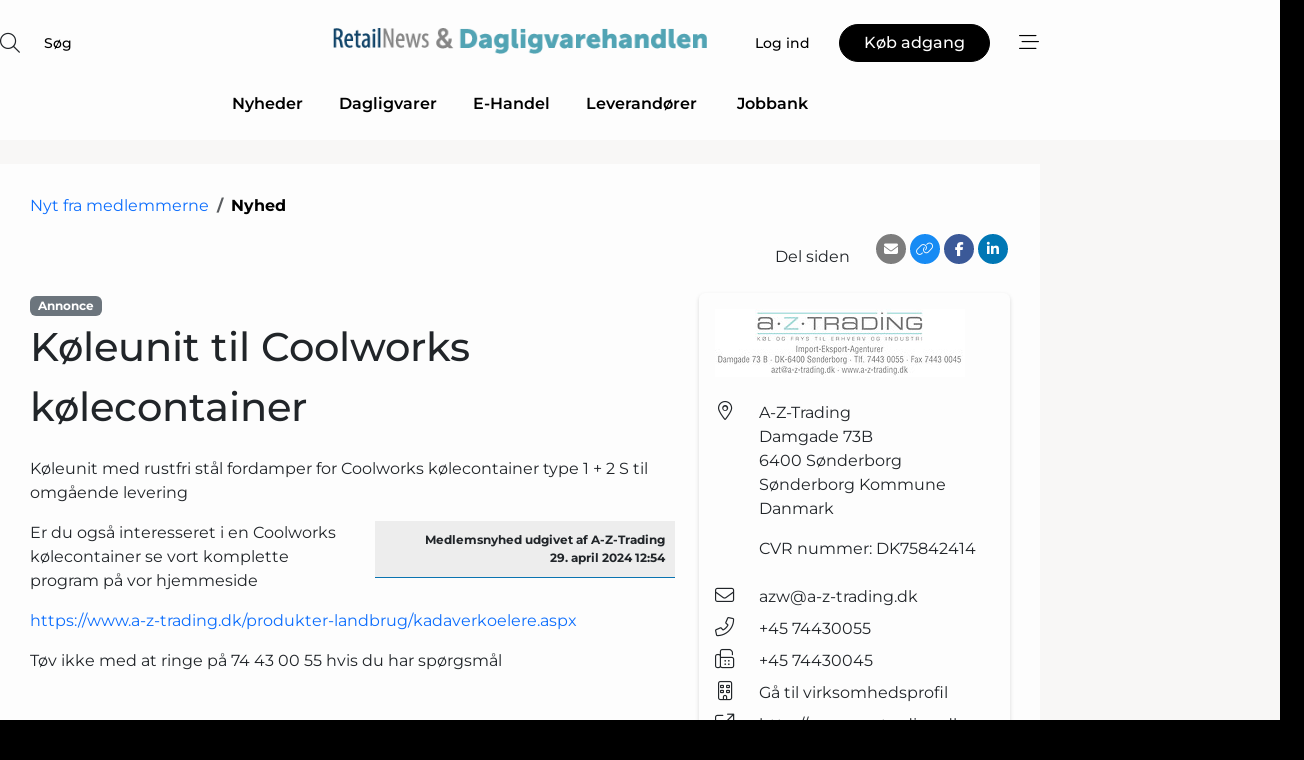

--- FILE ---
content_type: text/html; charset=utf-8
request_url: https://www.google.com/recaptcha/api2/anchor?ar=1&k=6LfzaggTAAAAALie719m6MTZg4XqBV2hWUcNvFcS&co=aHR0cHM6Ly93d3cucmV0YWlsbmV3cy5kazo0NDM.&hl=da&v=PoyoqOPhxBO7pBk68S4YbpHZ&size=normal&anchor-ms=20000&execute-ms=30000&cb=2ob0s8fpsojh
body_size: 49406
content:
<!DOCTYPE HTML><html dir="ltr" lang="da"><head><meta http-equiv="Content-Type" content="text/html; charset=UTF-8">
<meta http-equiv="X-UA-Compatible" content="IE=edge">
<title>reCAPTCHA</title>
<style type="text/css">
/* cyrillic-ext */
@font-face {
  font-family: 'Roboto';
  font-style: normal;
  font-weight: 400;
  font-stretch: 100%;
  src: url(//fonts.gstatic.com/s/roboto/v48/KFO7CnqEu92Fr1ME7kSn66aGLdTylUAMa3GUBHMdazTgWw.woff2) format('woff2');
  unicode-range: U+0460-052F, U+1C80-1C8A, U+20B4, U+2DE0-2DFF, U+A640-A69F, U+FE2E-FE2F;
}
/* cyrillic */
@font-face {
  font-family: 'Roboto';
  font-style: normal;
  font-weight: 400;
  font-stretch: 100%;
  src: url(//fonts.gstatic.com/s/roboto/v48/KFO7CnqEu92Fr1ME7kSn66aGLdTylUAMa3iUBHMdazTgWw.woff2) format('woff2');
  unicode-range: U+0301, U+0400-045F, U+0490-0491, U+04B0-04B1, U+2116;
}
/* greek-ext */
@font-face {
  font-family: 'Roboto';
  font-style: normal;
  font-weight: 400;
  font-stretch: 100%;
  src: url(//fonts.gstatic.com/s/roboto/v48/KFO7CnqEu92Fr1ME7kSn66aGLdTylUAMa3CUBHMdazTgWw.woff2) format('woff2');
  unicode-range: U+1F00-1FFF;
}
/* greek */
@font-face {
  font-family: 'Roboto';
  font-style: normal;
  font-weight: 400;
  font-stretch: 100%;
  src: url(//fonts.gstatic.com/s/roboto/v48/KFO7CnqEu92Fr1ME7kSn66aGLdTylUAMa3-UBHMdazTgWw.woff2) format('woff2');
  unicode-range: U+0370-0377, U+037A-037F, U+0384-038A, U+038C, U+038E-03A1, U+03A3-03FF;
}
/* math */
@font-face {
  font-family: 'Roboto';
  font-style: normal;
  font-weight: 400;
  font-stretch: 100%;
  src: url(//fonts.gstatic.com/s/roboto/v48/KFO7CnqEu92Fr1ME7kSn66aGLdTylUAMawCUBHMdazTgWw.woff2) format('woff2');
  unicode-range: U+0302-0303, U+0305, U+0307-0308, U+0310, U+0312, U+0315, U+031A, U+0326-0327, U+032C, U+032F-0330, U+0332-0333, U+0338, U+033A, U+0346, U+034D, U+0391-03A1, U+03A3-03A9, U+03B1-03C9, U+03D1, U+03D5-03D6, U+03F0-03F1, U+03F4-03F5, U+2016-2017, U+2034-2038, U+203C, U+2040, U+2043, U+2047, U+2050, U+2057, U+205F, U+2070-2071, U+2074-208E, U+2090-209C, U+20D0-20DC, U+20E1, U+20E5-20EF, U+2100-2112, U+2114-2115, U+2117-2121, U+2123-214F, U+2190, U+2192, U+2194-21AE, U+21B0-21E5, U+21F1-21F2, U+21F4-2211, U+2213-2214, U+2216-22FF, U+2308-230B, U+2310, U+2319, U+231C-2321, U+2336-237A, U+237C, U+2395, U+239B-23B7, U+23D0, U+23DC-23E1, U+2474-2475, U+25AF, U+25B3, U+25B7, U+25BD, U+25C1, U+25CA, U+25CC, U+25FB, U+266D-266F, U+27C0-27FF, U+2900-2AFF, U+2B0E-2B11, U+2B30-2B4C, U+2BFE, U+3030, U+FF5B, U+FF5D, U+1D400-1D7FF, U+1EE00-1EEFF;
}
/* symbols */
@font-face {
  font-family: 'Roboto';
  font-style: normal;
  font-weight: 400;
  font-stretch: 100%;
  src: url(//fonts.gstatic.com/s/roboto/v48/KFO7CnqEu92Fr1ME7kSn66aGLdTylUAMaxKUBHMdazTgWw.woff2) format('woff2');
  unicode-range: U+0001-000C, U+000E-001F, U+007F-009F, U+20DD-20E0, U+20E2-20E4, U+2150-218F, U+2190, U+2192, U+2194-2199, U+21AF, U+21E6-21F0, U+21F3, U+2218-2219, U+2299, U+22C4-22C6, U+2300-243F, U+2440-244A, U+2460-24FF, U+25A0-27BF, U+2800-28FF, U+2921-2922, U+2981, U+29BF, U+29EB, U+2B00-2BFF, U+4DC0-4DFF, U+FFF9-FFFB, U+10140-1018E, U+10190-1019C, U+101A0, U+101D0-101FD, U+102E0-102FB, U+10E60-10E7E, U+1D2C0-1D2D3, U+1D2E0-1D37F, U+1F000-1F0FF, U+1F100-1F1AD, U+1F1E6-1F1FF, U+1F30D-1F30F, U+1F315, U+1F31C, U+1F31E, U+1F320-1F32C, U+1F336, U+1F378, U+1F37D, U+1F382, U+1F393-1F39F, U+1F3A7-1F3A8, U+1F3AC-1F3AF, U+1F3C2, U+1F3C4-1F3C6, U+1F3CA-1F3CE, U+1F3D4-1F3E0, U+1F3ED, U+1F3F1-1F3F3, U+1F3F5-1F3F7, U+1F408, U+1F415, U+1F41F, U+1F426, U+1F43F, U+1F441-1F442, U+1F444, U+1F446-1F449, U+1F44C-1F44E, U+1F453, U+1F46A, U+1F47D, U+1F4A3, U+1F4B0, U+1F4B3, U+1F4B9, U+1F4BB, U+1F4BF, U+1F4C8-1F4CB, U+1F4D6, U+1F4DA, U+1F4DF, U+1F4E3-1F4E6, U+1F4EA-1F4ED, U+1F4F7, U+1F4F9-1F4FB, U+1F4FD-1F4FE, U+1F503, U+1F507-1F50B, U+1F50D, U+1F512-1F513, U+1F53E-1F54A, U+1F54F-1F5FA, U+1F610, U+1F650-1F67F, U+1F687, U+1F68D, U+1F691, U+1F694, U+1F698, U+1F6AD, U+1F6B2, U+1F6B9-1F6BA, U+1F6BC, U+1F6C6-1F6CF, U+1F6D3-1F6D7, U+1F6E0-1F6EA, U+1F6F0-1F6F3, U+1F6F7-1F6FC, U+1F700-1F7FF, U+1F800-1F80B, U+1F810-1F847, U+1F850-1F859, U+1F860-1F887, U+1F890-1F8AD, U+1F8B0-1F8BB, U+1F8C0-1F8C1, U+1F900-1F90B, U+1F93B, U+1F946, U+1F984, U+1F996, U+1F9E9, U+1FA00-1FA6F, U+1FA70-1FA7C, U+1FA80-1FA89, U+1FA8F-1FAC6, U+1FACE-1FADC, U+1FADF-1FAE9, U+1FAF0-1FAF8, U+1FB00-1FBFF;
}
/* vietnamese */
@font-face {
  font-family: 'Roboto';
  font-style: normal;
  font-weight: 400;
  font-stretch: 100%;
  src: url(//fonts.gstatic.com/s/roboto/v48/KFO7CnqEu92Fr1ME7kSn66aGLdTylUAMa3OUBHMdazTgWw.woff2) format('woff2');
  unicode-range: U+0102-0103, U+0110-0111, U+0128-0129, U+0168-0169, U+01A0-01A1, U+01AF-01B0, U+0300-0301, U+0303-0304, U+0308-0309, U+0323, U+0329, U+1EA0-1EF9, U+20AB;
}
/* latin-ext */
@font-face {
  font-family: 'Roboto';
  font-style: normal;
  font-weight: 400;
  font-stretch: 100%;
  src: url(//fonts.gstatic.com/s/roboto/v48/KFO7CnqEu92Fr1ME7kSn66aGLdTylUAMa3KUBHMdazTgWw.woff2) format('woff2');
  unicode-range: U+0100-02BA, U+02BD-02C5, U+02C7-02CC, U+02CE-02D7, U+02DD-02FF, U+0304, U+0308, U+0329, U+1D00-1DBF, U+1E00-1E9F, U+1EF2-1EFF, U+2020, U+20A0-20AB, U+20AD-20C0, U+2113, U+2C60-2C7F, U+A720-A7FF;
}
/* latin */
@font-face {
  font-family: 'Roboto';
  font-style: normal;
  font-weight: 400;
  font-stretch: 100%;
  src: url(//fonts.gstatic.com/s/roboto/v48/KFO7CnqEu92Fr1ME7kSn66aGLdTylUAMa3yUBHMdazQ.woff2) format('woff2');
  unicode-range: U+0000-00FF, U+0131, U+0152-0153, U+02BB-02BC, U+02C6, U+02DA, U+02DC, U+0304, U+0308, U+0329, U+2000-206F, U+20AC, U+2122, U+2191, U+2193, U+2212, U+2215, U+FEFF, U+FFFD;
}
/* cyrillic-ext */
@font-face {
  font-family: 'Roboto';
  font-style: normal;
  font-weight: 500;
  font-stretch: 100%;
  src: url(//fonts.gstatic.com/s/roboto/v48/KFO7CnqEu92Fr1ME7kSn66aGLdTylUAMa3GUBHMdazTgWw.woff2) format('woff2');
  unicode-range: U+0460-052F, U+1C80-1C8A, U+20B4, U+2DE0-2DFF, U+A640-A69F, U+FE2E-FE2F;
}
/* cyrillic */
@font-face {
  font-family: 'Roboto';
  font-style: normal;
  font-weight: 500;
  font-stretch: 100%;
  src: url(//fonts.gstatic.com/s/roboto/v48/KFO7CnqEu92Fr1ME7kSn66aGLdTylUAMa3iUBHMdazTgWw.woff2) format('woff2');
  unicode-range: U+0301, U+0400-045F, U+0490-0491, U+04B0-04B1, U+2116;
}
/* greek-ext */
@font-face {
  font-family: 'Roboto';
  font-style: normal;
  font-weight: 500;
  font-stretch: 100%;
  src: url(//fonts.gstatic.com/s/roboto/v48/KFO7CnqEu92Fr1ME7kSn66aGLdTylUAMa3CUBHMdazTgWw.woff2) format('woff2');
  unicode-range: U+1F00-1FFF;
}
/* greek */
@font-face {
  font-family: 'Roboto';
  font-style: normal;
  font-weight: 500;
  font-stretch: 100%;
  src: url(//fonts.gstatic.com/s/roboto/v48/KFO7CnqEu92Fr1ME7kSn66aGLdTylUAMa3-UBHMdazTgWw.woff2) format('woff2');
  unicode-range: U+0370-0377, U+037A-037F, U+0384-038A, U+038C, U+038E-03A1, U+03A3-03FF;
}
/* math */
@font-face {
  font-family: 'Roboto';
  font-style: normal;
  font-weight: 500;
  font-stretch: 100%;
  src: url(//fonts.gstatic.com/s/roboto/v48/KFO7CnqEu92Fr1ME7kSn66aGLdTylUAMawCUBHMdazTgWw.woff2) format('woff2');
  unicode-range: U+0302-0303, U+0305, U+0307-0308, U+0310, U+0312, U+0315, U+031A, U+0326-0327, U+032C, U+032F-0330, U+0332-0333, U+0338, U+033A, U+0346, U+034D, U+0391-03A1, U+03A3-03A9, U+03B1-03C9, U+03D1, U+03D5-03D6, U+03F0-03F1, U+03F4-03F5, U+2016-2017, U+2034-2038, U+203C, U+2040, U+2043, U+2047, U+2050, U+2057, U+205F, U+2070-2071, U+2074-208E, U+2090-209C, U+20D0-20DC, U+20E1, U+20E5-20EF, U+2100-2112, U+2114-2115, U+2117-2121, U+2123-214F, U+2190, U+2192, U+2194-21AE, U+21B0-21E5, U+21F1-21F2, U+21F4-2211, U+2213-2214, U+2216-22FF, U+2308-230B, U+2310, U+2319, U+231C-2321, U+2336-237A, U+237C, U+2395, U+239B-23B7, U+23D0, U+23DC-23E1, U+2474-2475, U+25AF, U+25B3, U+25B7, U+25BD, U+25C1, U+25CA, U+25CC, U+25FB, U+266D-266F, U+27C0-27FF, U+2900-2AFF, U+2B0E-2B11, U+2B30-2B4C, U+2BFE, U+3030, U+FF5B, U+FF5D, U+1D400-1D7FF, U+1EE00-1EEFF;
}
/* symbols */
@font-face {
  font-family: 'Roboto';
  font-style: normal;
  font-weight: 500;
  font-stretch: 100%;
  src: url(//fonts.gstatic.com/s/roboto/v48/KFO7CnqEu92Fr1ME7kSn66aGLdTylUAMaxKUBHMdazTgWw.woff2) format('woff2');
  unicode-range: U+0001-000C, U+000E-001F, U+007F-009F, U+20DD-20E0, U+20E2-20E4, U+2150-218F, U+2190, U+2192, U+2194-2199, U+21AF, U+21E6-21F0, U+21F3, U+2218-2219, U+2299, U+22C4-22C6, U+2300-243F, U+2440-244A, U+2460-24FF, U+25A0-27BF, U+2800-28FF, U+2921-2922, U+2981, U+29BF, U+29EB, U+2B00-2BFF, U+4DC0-4DFF, U+FFF9-FFFB, U+10140-1018E, U+10190-1019C, U+101A0, U+101D0-101FD, U+102E0-102FB, U+10E60-10E7E, U+1D2C0-1D2D3, U+1D2E0-1D37F, U+1F000-1F0FF, U+1F100-1F1AD, U+1F1E6-1F1FF, U+1F30D-1F30F, U+1F315, U+1F31C, U+1F31E, U+1F320-1F32C, U+1F336, U+1F378, U+1F37D, U+1F382, U+1F393-1F39F, U+1F3A7-1F3A8, U+1F3AC-1F3AF, U+1F3C2, U+1F3C4-1F3C6, U+1F3CA-1F3CE, U+1F3D4-1F3E0, U+1F3ED, U+1F3F1-1F3F3, U+1F3F5-1F3F7, U+1F408, U+1F415, U+1F41F, U+1F426, U+1F43F, U+1F441-1F442, U+1F444, U+1F446-1F449, U+1F44C-1F44E, U+1F453, U+1F46A, U+1F47D, U+1F4A3, U+1F4B0, U+1F4B3, U+1F4B9, U+1F4BB, U+1F4BF, U+1F4C8-1F4CB, U+1F4D6, U+1F4DA, U+1F4DF, U+1F4E3-1F4E6, U+1F4EA-1F4ED, U+1F4F7, U+1F4F9-1F4FB, U+1F4FD-1F4FE, U+1F503, U+1F507-1F50B, U+1F50D, U+1F512-1F513, U+1F53E-1F54A, U+1F54F-1F5FA, U+1F610, U+1F650-1F67F, U+1F687, U+1F68D, U+1F691, U+1F694, U+1F698, U+1F6AD, U+1F6B2, U+1F6B9-1F6BA, U+1F6BC, U+1F6C6-1F6CF, U+1F6D3-1F6D7, U+1F6E0-1F6EA, U+1F6F0-1F6F3, U+1F6F7-1F6FC, U+1F700-1F7FF, U+1F800-1F80B, U+1F810-1F847, U+1F850-1F859, U+1F860-1F887, U+1F890-1F8AD, U+1F8B0-1F8BB, U+1F8C0-1F8C1, U+1F900-1F90B, U+1F93B, U+1F946, U+1F984, U+1F996, U+1F9E9, U+1FA00-1FA6F, U+1FA70-1FA7C, U+1FA80-1FA89, U+1FA8F-1FAC6, U+1FACE-1FADC, U+1FADF-1FAE9, U+1FAF0-1FAF8, U+1FB00-1FBFF;
}
/* vietnamese */
@font-face {
  font-family: 'Roboto';
  font-style: normal;
  font-weight: 500;
  font-stretch: 100%;
  src: url(//fonts.gstatic.com/s/roboto/v48/KFO7CnqEu92Fr1ME7kSn66aGLdTylUAMa3OUBHMdazTgWw.woff2) format('woff2');
  unicode-range: U+0102-0103, U+0110-0111, U+0128-0129, U+0168-0169, U+01A0-01A1, U+01AF-01B0, U+0300-0301, U+0303-0304, U+0308-0309, U+0323, U+0329, U+1EA0-1EF9, U+20AB;
}
/* latin-ext */
@font-face {
  font-family: 'Roboto';
  font-style: normal;
  font-weight: 500;
  font-stretch: 100%;
  src: url(//fonts.gstatic.com/s/roboto/v48/KFO7CnqEu92Fr1ME7kSn66aGLdTylUAMa3KUBHMdazTgWw.woff2) format('woff2');
  unicode-range: U+0100-02BA, U+02BD-02C5, U+02C7-02CC, U+02CE-02D7, U+02DD-02FF, U+0304, U+0308, U+0329, U+1D00-1DBF, U+1E00-1E9F, U+1EF2-1EFF, U+2020, U+20A0-20AB, U+20AD-20C0, U+2113, U+2C60-2C7F, U+A720-A7FF;
}
/* latin */
@font-face {
  font-family: 'Roboto';
  font-style: normal;
  font-weight: 500;
  font-stretch: 100%;
  src: url(//fonts.gstatic.com/s/roboto/v48/KFO7CnqEu92Fr1ME7kSn66aGLdTylUAMa3yUBHMdazQ.woff2) format('woff2');
  unicode-range: U+0000-00FF, U+0131, U+0152-0153, U+02BB-02BC, U+02C6, U+02DA, U+02DC, U+0304, U+0308, U+0329, U+2000-206F, U+20AC, U+2122, U+2191, U+2193, U+2212, U+2215, U+FEFF, U+FFFD;
}
/* cyrillic-ext */
@font-face {
  font-family: 'Roboto';
  font-style: normal;
  font-weight: 900;
  font-stretch: 100%;
  src: url(//fonts.gstatic.com/s/roboto/v48/KFO7CnqEu92Fr1ME7kSn66aGLdTylUAMa3GUBHMdazTgWw.woff2) format('woff2');
  unicode-range: U+0460-052F, U+1C80-1C8A, U+20B4, U+2DE0-2DFF, U+A640-A69F, U+FE2E-FE2F;
}
/* cyrillic */
@font-face {
  font-family: 'Roboto';
  font-style: normal;
  font-weight: 900;
  font-stretch: 100%;
  src: url(//fonts.gstatic.com/s/roboto/v48/KFO7CnqEu92Fr1ME7kSn66aGLdTylUAMa3iUBHMdazTgWw.woff2) format('woff2');
  unicode-range: U+0301, U+0400-045F, U+0490-0491, U+04B0-04B1, U+2116;
}
/* greek-ext */
@font-face {
  font-family: 'Roboto';
  font-style: normal;
  font-weight: 900;
  font-stretch: 100%;
  src: url(//fonts.gstatic.com/s/roboto/v48/KFO7CnqEu92Fr1ME7kSn66aGLdTylUAMa3CUBHMdazTgWw.woff2) format('woff2');
  unicode-range: U+1F00-1FFF;
}
/* greek */
@font-face {
  font-family: 'Roboto';
  font-style: normal;
  font-weight: 900;
  font-stretch: 100%;
  src: url(//fonts.gstatic.com/s/roboto/v48/KFO7CnqEu92Fr1ME7kSn66aGLdTylUAMa3-UBHMdazTgWw.woff2) format('woff2');
  unicode-range: U+0370-0377, U+037A-037F, U+0384-038A, U+038C, U+038E-03A1, U+03A3-03FF;
}
/* math */
@font-face {
  font-family: 'Roboto';
  font-style: normal;
  font-weight: 900;
  font-stretch: 100%;
  src: url(//fonts.gstatic.com/s/roboto/v48/KFO7CnqEu92Fr1ME7kSn66aGLdTylUAMawCUBHMdazTgWw.woff2) format('woff2');
  unicode-range: U+0302-0303, U+0305, U+0307-0308, U+0310, U+0312, U+0315, U+031A, U+0326-0327, U+032C, U+032F-0330, U+0332-0333, U+0338, U+033A, U+0346, U+034D, U+0391-03A1, U+03A3-03A9, U+03B1-03C9, U+03D1, U+03D5-03D6, U+03F0-03F1, U+03F4-03F5, U+2016-2017, U+2034-2038, U+203C, U+2040, U+2043, U+2047, U+2050, U+2057, U+205F, U+2070-2071, U+2074-208E, U+2090-209C, U+20D0-20DC, U+20E1, U+20E5-20EF, U+2100-2112, U+2114-2115, U+2117-2121, U+2123-214F, U+2190, U+2192, U+2194-21AE, U+21B0-21E5, U+21F1-21F2, U+21F4-2211, U+2213-2214, U+2216-22FF, U+2308-230B, U+2310, U+2319, U+231C-2321, U+2336-237A, U+237C, U+2395, U+239B-23B7, U+23D0, U+23DC-23E1, U+2474-2475, U+25AF, U+25B3, U+25B7, U+25BD, U+25C1, U+25CA, U+25CC, U+25FB, U+266D-266F, U+27C0-27FF, U+2900-2AFF, U+2B0E-2B11, U+2B30-2B4C, U+2BFE, U+3030, U+FF5B, U+FF5D, U+1D400-1D7FF, U+1EE00-1EEFF;
}
/* symbols */
@font-face {
  font-family: 'Roboto';
  font-style: normal;
  font-weight: 900;
  font-stretch: 100%;
  src: url(//fonts.gstatic.com/s/roboto/v48/KFO7CnqEu92Fr1ME7kSn66aGLdTylUAMaxKUBHMdazTgWw.woff2) format('woff2');
  unicode-range: U+0001-000C, U+000E-001F, U+007F-009F, U+20DD-20E0, U+20E2-20E4, U+2150-218F, U+2190, U+2192, U+2194-2199, U+21AF, U+21E6-21F0, U+21F3, U+2218-2219, U+2299, U+22C4-22C6, U+2300-243F, U+2440-244A, U+2460-24FF, U+25A0-27BF, U+2800-28FF, U+2921-2922, U+2981, U+29BF, U+29EB, U+2B00-2BFF, U+4DC0-4DFF, U+FFF9-FFFB, U+10140-1018E, U+10190-1019C, U+101A0, U+101D0-101FD, U+102E0-102FB, U+10E60-10E7E, U+1D2C0-1D2D3, U+1D2E0-1D37F, U+1F000-1F0FF, U+1F100-1F1AD, U+1F1E6-1F1FF, U+1F30D-1F30F, U+1F315, U+1F31C, U+1F31E, U+1F320-1F32C, U+1F336, U+1F378, U+1F37D, U+1F382, U+1F393-1F39F, U+1F3A7-1F3A8, U+1F3AC-1F3AF, U+1F3C2, U+1F3C4-1F3C6, U+1F3CA-1F3CE, U+1F3D4-1F3E0, U+1F3ED, U+1F3F1-1F3F3, U+1F3F5-1F3F7, U+1F408, U+1F415, U+1F41F, U+1F426, U+1F43F, U+1F441-1F442, U+1F444, U+1F446-1F449, U+1F44C-1F44E, U+1F453, U+1F46A, U+1F47D, U+1F4A3, U+1F4B0, U+1F4B3, U+1F4B9, U+1F4BB, U+1F4BF, U+1F4C8-1F4CB, U+1F4D6, U+1F4DA, U+1F4DF, U+1F4E3-1F4E6, U+1F4EA-1F4ED, U+1F4F7, U+1F4F9-1F4FB, U+1F4FD-1F4FE, U+1F503, U+1F507-1F50B, U+1F50D, U+1F512-1F513, U+1F53E-1F54A, U+1F54F-1F5FA, U+1F610, U+1F650-1F67F, U+1F687, U+1F68D, U+1F691, U+1F694, U+1F698, U+1F6AD, U+1F6B2, U+1F6B9-1F6BA, U+1F6BC, U+1F6C6-1F6CF, U+1F6D3-1F6D7, U+1F6E0-1F6EA, U+1F6F0-1F6F3, U+1F6F7-1F6FC, U+1F700-1F7FF, U+1F800-1F80B, U+1F810-1F847, U+1F850-1F859, U+1F860-1F887, U+1F890-1F8AD, U+1F8B0-1F8BB, U+1F8C0-1F8C1, U+1F900-1F90B, U+1F93B, U+1F946, U+1F984, U+1F996, U+1F9E9, U+1FA00-1FA6F, U+1FA70-1FA7C, U+1FA80-1FA89, U+1FA8F-1FAC6, U+1FACE-1FADC, U+1FADF-1FAE9, U+1FAF0-1FAF8, U+1FB00-1FBFF;
}
/* vietnamese */
@font-face {
  font-family: 'Roboto';
  font-style: normal;
  font-weight: 900;
  font-stretch: 100%;
  src: url(//fonts.gstatic.com/s/roboto/v48/KFO7CnqEu92Fr1ME7kSn66aGLdTylUAMa3OUBHMdazTgWw.woff2) format('woff2');
  unicode-range: U+0102-0103, U+0110-0111, U+0128-0129, U+0168-0169, U+01A0-01A1, U+01AF-01B0, U+0300-0301, U+0303-0304, U+0308-0309, U+0323, U+0329, U+1EA0-1EF9, U+20AB;
}
/* latin-ext */
@font-face {
  font-family: 'Roboto';
  font-style: normal;
  font-weight: 900;
  font-stretch: 100%;
  src: url(//fonts.gstatic.com/s/roboto/v48/KFO7CnqEu92Fr1ME7kSn66aGLdTylUAMa3KUBHMdazTgWw.woff2) format('woff2');
  unicode-range: U+0100-02BA, U+02BD-02C5, U+02C7-02CC, U+02CE-02D7, U+02DD-02FF, U+0304, U+0308, U+0329, U+1D00-1DBF, U+1E00-1E9F, U+1EF2-1EFF, U+2020, U+20A0-20AB, U+20AD-20C0, U+2113, U+2C60-2C7F, U+A720-A7FF;
}
/* latin */
@font-face {
  font-family: 'Roboto';
  font-style: normal;
  font-weight: 900;
  font-stretch: 100%;
  src: url(//fonts.gstatic.com/s/roboto/v48/KFO7CnqEu92Fr1ME7kSn66aGLdTylUAMa3yUBHMdazQ.woff2) format('woff2');
  unicode-range: U+0000-00FF, U+0131, U+0152-0153, U+02BB-02BC, U+02C6, U+02DA, U+02DC, U+0304, U+0308, U+0329, U+2000-206F, U+20AC, U+2122, U+2191, U+2193, U+2212, U+2215, U+FEFF, U+FFFD;
}

</style>
<link rel="stylesheet" type="text/css" href="https://www.gstatic.com/recaptcha/releases/PoyoqOPhxBO7pBk68S4YbpHZ/styles__ltr.css">
<script nonce="fEQNw3GQTjsF8HYUJhMgYQ" type="text/javascript">window['__recaptcha_api'] = 'https://www.google.com/recaptcha/api2/';</script>
<script type="text/javascript" src="https://www.gstatic.com/recaptcha/releases/PoyoqOPhxBO7pBk68S4YbpHZ/recaptcha__da.js" nonce="fEQNw3GQTjsF8HYUJhMgYQ">
      
    </script></head>
<body><div id="rc-anchor-alert" class="rc-anchor-alert"></div>
<input type="hidden" id="recaptcha-token" value="[base64]">
<script type="text/javascript" nonce="fEQNw3GQTjsF8HYUJhMgYQ">
      recaptcha.anchor.Main.init("[\x22ainput\x22,[\x22bgdata\x22,\x22\x22,\[base64]/[base64]/[base64]/[base64]/[base64]/UltsKytdPUU6KEU8MjA0OD9SW2wrK109RT4+NnwxOTI6KChFJjY0NTEyKT09NTUyOTYmJk0rMTxjLmxlbmd0aCYmKGMuY2hhckNvZGVBdChNKzEpJjY0NTEyKT09NTYzMjA/[base64]/[base64]/[base64]/[base64]/[base64]/[base64]/[base64]\x22,\[base64]\x22,\x22w5vCqU7Cv8O4w6rCgFVAMDDCv8Kkw7hWecKDwrNfwonDjRbDgho1w4QFw7UYwoTDvCZfw6gQO8KxVx9KaCXDhMOrbznCusOxwptXwpV9w5XCgcOgw7YGScOLw68zQynDkcK9w6gtwo0HW8OQwp97PcK/[base64]/DqR7Cuycxw44JK1LDosKvw67DscOxRlXDjiHDqMK2w6jDu0t3VcKPwoNJw5DDpBjDtsKFwpouwq8/SXfDvR0qeyPDisOPc8OkFMKvwqPDtj4bacO2wogQw7bCo34GfMOlwr4Zwo3Dg8Kyw4RcwpkWAzZRw4oUGBLCv8KbwrcNw6fDqzQ4wrojXTtEVWzCvk5dwpDDpcKeWMK8OMOoci7CusK1w4zDhMK6w7p/wqxbMS/CqiTDgzVVwpXDm0EmN2TDv2d9XxIKw5bDncKNw79pw57ChsOGFMOQE8KEPsKGN05IworDlwHChB/DnRTCsE7ChMKXPsOCbVsjDX5MKMOUw7V7w5JqesKdwrPDuE4ZGTUtw63CixMsQC/CswwRwrfCjRUEE8K2Y8KJwoHDinZbwps8w4LCnMK0wozChykJwo9zw4V/wpbDgiBCw5oXFz4YwokiDMOHw5nDq0Mdw5oWOMOTwoTCrMOzwoPCs1xiQEIZCAnCsMKtYzfDuyV6ccODNcOawoU4w7TDisO5P398ScK8V8OUS8OPw5kIwr/Dt8OcIMK5J8OEw4liUwB0w5UdwpN0dTMbAF/Co8Kwd0DDn8K4wo3CvSvDuMK7woXDlC0JWz85w5XDvcOlA3kWw4RVLCwdFgbDnjUIwpPCosOFHlw3SVcRw67Cqw7CmBLCrcKkw43DsDpgw4Vgw6wLMcOjw7nDjGNpwoYoGGlew402IcOLDg/[base64]/w5bDlcOtw5TCk8KxA8KDwqdJw4bCjAHCncO8wqXDrsK2wodBwoR5Q11BwocbLsOOIMOAwrg9w5rClMO8w5kWEh7CkMOSw6XChCLDpsKJBsOTw7PDp8OYw7LDtsKRw6zDjmkTD1Y/W8OxdQrDrBjCqW08amhuecO0w6PDvMKBdsKLw7AfI8K4KcO7w6Yew5UuSsK3w6s2wp7CvFgkdHwZwq7DrCzDiMKkEF7CiMKFwpMVwpHCgi/DjQQPwpc/CMKYw6oXwqUOGFnCpsKZw5sRwpTDmQvCo3ZSNlHDssOWOT1owpt/wpkqWQzDtiXDksK/w5gOw5zDrXsVw4UGwplZE1nCmsKKwrVbwqIOwpUJw4kQw6s9woUkUFwZwo3CvV7DksKLwoHCvUIeQMO1w5/Dq8OybGQoAiPDl8OHajHDp8OyYsOpwpzCqB5lWsK0wrkhCMOlw5dGEMKeCcKHAVtywqjDicOBwqvCl1UCwpVfw7vCsTzDrcKmR3Vvw4N7wqdGHR/CoMOzeGTCkzMuwrBMw6ldYcO4Vwk5w47Ct8O2GsK8w5cHw7pWbCspYCzDtwQuWcK1Wz7ChcORPcK1Ck0ZMsOzSsOmw6jDmS/[base64]/Do8OLEAZ5w6LDlMOfwo9Ew7nCrMOIwrHDo8KYCkLDiGbCimPDlU3ChcKUH1bDlE09VsOyw5Q3GMOjfMORw74ww67Dp3/DuhYdw6rCqcOnw6cicMKNFBg0DsOKNXzCsBDDkcO0UA04Z8K7fjEowrNtSUvDoX07HFbCj8OgwoIKb2LCi2nCq2fDjBMRw7B7w5fDvsKCwq/CicKDw5bDl3LCrMKCLl/CocOdA8K3wqU0PcKyRMOKw4syw5wtBwnDqiHDrmkLRsKhLnzCjjrDt1cvUTBcw4gvw7FmwqQ/w7PDhmvDvsKuw4gmVMK2CX/CozQPwozDrsOUcnR9V8OQIcKeXFLDvMKjBgxEw7MCFMKpQ8KTIHVPOcODw4vDpGRdwp4Pwp/CpnXClRTCjRMoa1zCtMOkwofChcKtd1vClMO/ZxwXNlgdw7nCoMKEXMO+GxzCvsOOGyF6dg8vw5w9WsKlwrXCmcOXwqVmRMO/PV0dwpfCnQdgdcK7wo/[base64]/Di8OEIz3CjcKMw5vDq8O8wpAFL2I+wrDCrsKwwoJuD8OVwr3DssKWAsO4w6nDoMKTw7bCumcbGMKHwrJjw5J7OsKewqfCl8K+MSzDh8OsUyHCoMKQAinCncKTwqrCtH7DjBrCtMOqwrtvw4nCpsOeFUrDujLDrVzDgcO4wqLDnUnDiW0Iw7gHIsO8fMO/w6bDvGXCvB7DpyPDnxFpHlgDwq84w5/Cmxs7ccOqIcO8w5BpZikqwpgealbDvCjDncO1w67DlcOXwog6wogww7p5csObwop1wrPDvsKtw7IDwrHCmcKgQcOefcOaKMOSGA8KwrMfw4hZPMOQwqA6eyvDgsOmJcKYYxjCp8ODwr7Dk3DCncOnwqFOwpM7woYgwobCmzN/DsKZdUlQK8KSw5dqFzQvwr3Co0zCrDNrwqHDglnDgg/CoxZqwqZnwrnDvGVdLkvDuFbCtcK6w5pKw7s3PcK3w4XDmWfDnMOAwoBDw5/Ck8Olw6jChi/[base64]/Cl8OWOcKGQ8K+wqnChMOqw4lhRVsga8OUdUxsM3gyw6TDtMKbWE5PYnxPB8KBwp5Ww49Aw5M0woIhw5XDqlkOW8KWw5cbWsKiw4jDjiRuw43DqHjCrMOSTETCrcOISBEGwqpSw4Jhw5ZuR8K9WcObIF/[base64]/JGLDmcK1QEvDnxrDqMOqUCTCs0PDlsOgwpxaeMKLH0E2wqQQwq/Cv8Osw4pSIV8Tw7vDpcOdJcODwo/CisO+wqEnwpotHyJeCjnDiMKEdUbDj8KAwrjCllfDvBjCnMKKfsKaw5dEw7bConpyYh0MwqrDsDrDmsOwwqDCrlAfw6oAw4V6McOJw4zDo8OMAcKEwpJ8w5ZUw7UnfGF/Mg7CvFDDugzDh8OaGMKzJSkQw5RLM8OtIBVbwr3DgcKKHDHCi8KRRj52YsKkCMODDkTCsWU4w5wyOX7Dq1lTOWDDvcK+MMKCwp/[base64]/DkkBTesKgHcKGXQIiwpzDr8OGwrfDqmsjVMOjw7/CrcKTw68sw5lrw6QuwobDqcOVRsOAPMOow7M4wo43H8KTKHIIw7zCgzoCw5DDsDUAwpfDtQ3CmGk0wq3CtcKgwpkKInbCqsOYwrg8PcOXV8KEwpYNHcOuaFI/[base64]/Do8K+w47Ck3fDrcOywqrCvsO7Ehgjw7DDocK3wr7DqzwGw4R8LsKTw4onf8OTwrZQw6V8XV4HdQXDs2NffFoRw5BkwqjDkMKWwqfDoBZRwq1HwpE5HGt3wqnCjcOKBsOiAMKDKsKLTn8ywpdkw4rCg3vDtX/DrlgQP8KxwphbMcOlwpFywp7Do07Dm20bwobDrsKxw5XClMO1D8OIwpTDrcKfwrZ+S8Ksbytaw77Cj8OGwpPChGoxKhINMcOmL0PCt8KtQXzDi8K4w7bCp8Ojw7DCrcOdT8OJw7vDsMOGSsK7RMOQwpIODXLCmGNTScKpw6DDisK2VsOKQMOaw4Y/DXPCkhfDhjtNIQ15bg9bBHAhwoQyw7stwoHChMKmJMKfwpLDlVxtEVEiU8KxUXnDrcKjw4bDkcKUU3fCpsOYIGLDisKsDF7CpD12wqrCj24iwp7DpihfCDzDqcOWaHwkaQ9+w4zDsgRzVyQaw4QSBcKGwo5WZcKXwo1Bw7EEZcKYwr/DtyNGwpLDhHTDmcOMSE/CvcKyaMOSHMKuwrjDicOXDWIPwoHDsCBPM8KxwpwxUDrDiyslw495BHhBw6rCvzZpwoPDjsKYWsKOwqHCgAjDoHgjw63DvglaSBV6MnTDjBldB8OVfQvDkMOxwodQPzRiwqoiwr4/IG7CgcKBfHpmF0Jbwq3CmsOoHATDsX3CvkdHTMKMeMKZwp48wobCu8Obw6HCtcOww6kSQsKYwplREMKow4/CtWrCocKNwqbCsnIXwrLCuk3Ctg/DmcOcZQfDlWlHwrHCowsmw5jCoMKvw4HChQbCpsOXw6tjwpvDgwvCgsK6IzA8w6HDkjrDjcKbecKHb8ODajDCpXsybsK6c8K2JDbCvMKdw5dkKyHDqwBxH8OHw4LDucKfE8OEP8O7FcKSw4/CuFPDnAzDoMKIVMKmwpU8wr/DmRdAUXXDpxnClFNIEH97woLDmHbCs8OkIxPCm8KnOMK2U8K4MD/Ci8K/wrLDksKoFzfCp2PDtXYpw4LCucOSw5/[base64]/[base64]/Ds8OQwqXCicOeSsOsIATDl8K9FcOgwpZna0LCisOQwqt9cMOswq3ChhM3dcK9YcKiwrDDscKeCSnDsMKRIsKdwrLDmxbCr0TDgcKUGV0Bwp/CpsKMfjMkwpxwwqMMAcOnw7JJKsKJwrzDrCnCpBEzBMK0w6LCoycUw7rCoC98w4pKw68CwrItLgHDihrCnGHDusOIfMOHCsK/w4HCpsKSwr8uwoLDpMK7FsOkwpxew5sPXDQRf0Q6wobCsMKFAwnCosOYV8KuOsKjKXbCpcOBwozDsD4iZD3Ck8KLc8OcwoEEWTfDt25+wpzDnQjCgyLDq8Oya8OeSl/DpD3DvT3DrsOCw4TChcOUwpnDoAVtwp/Cs8KYIcOZw7xYXMK7L8Ovw6IFX8KywqdjSsKZw5bCkjosfkXCt8OSUWhIwrJwwoHCgcKBHMOKw6Vnw6HDjMOtL11aK8K/KsK7w5jCiVHDu8KRw5DDpMKsIcOQwqjDicKHKQTCosKmIcOWwoglJxYFFMO7w4F4AcOew5fCuTLDp8KURBbDtnjDvcKeLcKxw7zDvsKCw4gcw4Upw4YGw7sJwr/Dq1Zkw7HDqcKKMD8Mw50bw4c7w74Zw4FaWcKSwrnCu3sEEsKKCMO5w6TDocK6YAXCjFHCp8O4RcKKJ1PDp8O6w5TDqMKHY3vDtFkcwow/w5HCkGpSwpISHwDDm8KHBMO/[base64]/CtcKjwqfCm0Ylw67CiURJLMK6ZiLDjsKHw6fDlcOKbCxhPMKldXHClwwuw63CnMOJCcO4w5bDsyfCmhbDrUfCixzCucOSw4fDoMOkw6B0wr/[base64]/w7AgYTPDmVNkwroGwrPDhk3DvMKEw7ZTeh7DjDTCgcKID8Odw5Rxw7o/fcOywqbCpm7Cv0HDpMOoP8OxbFrCgwAkDsO/PCg0w5jCsMK7dB3DtsKcw7N+QArDhcO3w7nDicOQw5VLAHzCjQ7CmsKJLSJSN8ODGsKSw6bCg8KePk8Dwq0JwpHChsOgU8KeDcKmwqAOZR3Dv0wzY8KBw60Ew6PDmcOBZ8KUwofDhCpgdUTDisOew6PDrAzCgcOmZsOHJ8O5SDbDpsOnwr3DkcOEwr/DtcKmKD/DljBowpAXacK+I8O3RB7CmSANUychw6nCuUoCVTkwYsKsXsKywrYKw4FqZMK/[base64]/w5jDmBbDkMO9w4ZDVcOPHBDCsEMxRG/[base64]/ClyfCpGTChsKQUVTDqzjCtsOPXF3Ctl8Yc8KzwqbDpToaXAzDtMKKw5RSfnMowojDtwjDkV5bH1hlw4vChVoOG0UYKCfCvFpVw4XDqEnCuRjDhsK/w4LDoks6wqJiR8Odw67CpMKdwqPDmnkLw5caw7PDhsKFA0QFwo7DvMOWwoXCng/CosObfCREw7huVjYbw57DiR4Sw7l4w78ERsKwQloiwoZiGMOcw7kzPMO3wq3DncOhwqIsw7LCt8OMbMKmw5zDl8OcHcO3EcKLwp40w4PDpQ5LEVzCkRMVRzvDlcKHwprDrMOQwojCvMOjwq/CiWpKw4bDrcKyw6LCrx9KLsOZYS8LXSDCnBfDgVrCtsOtV8O/fT4/EcOnw6l7VcKAD8K1wrc2NcKowoHDp8KJw6I9S14Ifn4Ow4XDiRAqHsKEYHnCk8OZW3jClTTClsOMw4k7w7XDrcO4wq8kVcKpw6Ibwr7DpGDCtMO9wqUSa8OrYB7DmsOlEQZtwo0VXSnDqsK5w6zCgsOCwplfcsK2PHgzw51Vw6lZw6LCkz9YEcOdwo/DvMOfw5nDhsKmwqnDjxEUwqHCqsOew5JSVcK4w49Rw47DsCPCisKTwpPCjFcrw6pfwoHCkxHCkMKAw7p5dMOWwrPDu8O+bRzDlDoawpLDoTJHXsOowq8ydW/[base64]/TztUw6UGw4NvDsK5UgbCksO/wr7CkycBBsOHwqwiwr4kesKWJ8KBwp9OK0oYNMKHwpjChQrCgwM5wpJSw7HCpsKcw71ZRErCtVJyw5MnwqzDs8KjP1kxwrHCkkgwBycow7jDnMKqRcOnw6TDgcOWwpTDn8Kiwq4twrRLHQZ4bcOewoTDuAcZw4/DqcKXTcKIw5/[base64]/[base64]/Ch8OMw5jDqcKLMcKLwrESNMKhfxwiZxrCucODw7p/wp5dwpR1QcOPwr/DlwNgwoE4QX1zw6tHwr1RXcKBVMOkwp7CgMOTwqIOw5LCgMORw6nDqMO/dGrDpRvDtk0NVhAhHEPDocKWXMKeW8OZFcOYYMKyfMKtAMKuwo3DviByUMOAaz4fw5bCiUTCh8OzwpTDoRrDpSh6w7I7wpfDp08IwrLDp8KbwpnDozzDhFLDumHCkHVLwqzCl0oaaMKdRWjCl8OZEsOYwqzDlhY1BsKpPF3CjVzCkSkjw4FSw6rCjB/DuFPCrEzCmGAiacOuLcOYOsK5eyHDrcOnwrgew57Dj8KZw4zCjMOawq/CksOywovDvsO0w7YIb159W3PCo8KILWVswog1w6Aswr7CnTrCjsOYCGzChzfChW3CsG9aayrCiylQc24jwpgrw5gZTzbDvcOEw4rDsMO0OgtzwopyH8Kow4Q/[base64]/[base64]/OWJewrogw6HCoMOOw4/Dgys5VVdmHTF4w5lFwqoQw5wWeMK2wpRBwpYqwoXCvsO/LMKfRBNSWQbDvMOYw6UxKsKmwowveMK0wpFRLcOtBsOTU8OTBsKwwobDvSLDuMK5C2dsQ8O8w5o4wo/CilZ6bcKgwpYwOzbCryp6PjcyYR7DjsKaw4zCk2DCisK1w7gHw5kswqQxM8O9wpoOw6cDw4zDvnx8JcKTw6gGw49/wr3CvExvFVbCu8KvZAMNwo/CncKSwoXDiXnDjcOFaWhHbhVxwpAswoPDgSDCkWx6wrlsVyzCgMKSccOjcsKlwqfDsMKcwoDCgybDp1wPw5/[base64]/wrzCjRcbw50Ow6duwpnCpm/CmMOvNsOtSsKBW8O7KcO9TcOmw5XCpFPDqsKzw4PDp0/CvEHDuCrCtlDCpMO9woF6ScO5NMKzfcKHwpNiwrxIwpMGwptvw7Yaw5kEBkYfCcOBw71MwoPCjxJtBz48w4fCnm4bwrA1w7YYwpbCr8Oqw5HDjAt1wpIPe8KbMsOifMKaYMKkQmvCpCR8Ww15wp/CosOxWcOYLwjDi8KZG8OywrFsw4LCjirCicOdw4HDqQjCrMKQw6HDmVrDizXCkcOsw4bCnMOABsOlScK1w54pZ8KJwo8JwrPCtsKaasKSw5vDrnIswpLDoxpQw7cqworCoC4BwrbCt8Obw5xSEsKcUcOjBSvClVEITnAjR8O/ccKRwqseG0TCkgnCj3rCqMOWwoTDu1k1wrzDlirCsULCjsOiF8OtecOvwpPDmcOhDMKbw6rCisK0D8KDw4NKwp4fCMKdKMKhXcOuw6oEaV3CrcObw5/DhGUHJm7CjMOdecOzwpoka8OnwoXDgMOhw4fCrMKcwq7DqCXCqcKsGMKBM8KYdsOLwowOScOCwp8Mw590w54oCnDDusKAGMO+Ow/DmMKvw6vCv0ovwoACLTUkwpzDnxbCm8Kkw5E0wqVUOF3CmcOeTcOzdDYOH8Oww7/CnkfDsGnCqcKfb8Ouwrp6w67DvnsTw6kcw7PDnsO4bzg8w45FQsKoIcO3KChsw4rDpsK2TzZqwoLCj2Yqw4FgLcOjwpgewoQTw6wzF8Kzw5sww6McWDNIbsOCwr4KwrTCtSYmRmnDpwN1w6PDj8OAw686wq3Cu0Flc8OhScK/f0wswoIBw4DDlsOGCcODwqYow7YtV8K8w58HbFBMYsKDNcKMw5LCtsOLIMOhH0TDnnsiPT8fA1hrwrvDssOfAcKjZsOyw6LDjR7CuF3CqFBrwolnw4rDj0EHYjZqdMKnZx95wonCh03ClsOww4JQwpbDmMOEw4PCkMOPw648wo3Dt2NWw57DnsKGwqrCrcKpw6/DvWkZwosqw4vDlcKVwpbDll3CmsKEw7RfDyg2MGPDhStlRxXDhznDtjtGe8KEwrLDvHTChFBEJsOAwoBMCMKbPQXCr8KnwohzN8OoKwDCtsKmw77DqcO6wrfCvFLCq2gecy8nwqLDicOmMsKzR1dQMcK/wrdNw5jCqcKMwozDiMKawq/DsMK7Nm/[base64]/CiivCvsOnwpUhw5LDlsOQMz/DiVsIbS/Du8Okw6TDkcOuw4cGdsOSZcKQwrFtADg6bMOJwoV8w4tQFTUMBS0MUMO5w5QBegwCX0vCqMO/O8OUwoHDi0nDmsKUGzHCiUzCnWtCccO0w4Qxw5/[base64]/CsOUDsKtw4ccwr1nbMO0w4FMVTxIc0d8w4ARHzTDlQ9dwq/DrxjDsMKAX07CuMKaw57Cg8OZwpYWw51TAhthJDtvfMOuw7FkVnMowpBeYcKEwrHDl8OpbBPDgcKXw5lHNF7CrR4rwpl0wppDOMKgwprCoRYtRsOYwpY4wr/DiTXDj8O3EcKcM8OWXkjDgT/[base64]/Cik/[base64]/Cl1IRNW/Cq216w7kRYMKWJ8KMw6HDq1HClCfDtsKLbMOpwrLCkX7CphbCgE7CuihuPsKdw6XCqHUfwplvw47Cmn98IGxwMF8Hw4bDl2LDgsKddibCt8OmZCF4wpoBwrN3wqdQw6/Dt145wqbDnVvCq8O5OF/CqiNOwq/ChnJ4ClnCozVzMMOEcEPCp34xw5zDjMO7w4UWewbDjFURIsO9DcOxwofChRLCplXCiMODYMOCwpPCgsK+w5ciKCvDjsO5XMKvwrQCGsOtw5dhwrzDgcKuZ8OMw7U1w5kDTcOgcHbCncO4wqBdw7LCm8Opw7zDkcOVThDDrsOSYibDv27DtEPDjsO/wqhxaMOOC1VjNFR9E3cbw6XCkxcBw4TDsmzDhMO8wqE4wonCrC8yeiXDjGdmNV3Dlm8Qw7ZFLwvCl8OrwrLCnRJew4Vfw57DpMKRwovClH7CscO4wqcAwrnCgMOOaMKEGjIPw5htOsKZdcORYiFaWMKWwrrChzTCnX56w5hJLcK/w4vDq8Obw6NfYMOFw4zDh37CuGpFTTtEw5FTPz7CnsKJw5oTAnIcblM6wpRMwqo7DsKyQQdawqFnw5hiRBrDscO/wodMwoDDjll8T8OleCBQR8Onw5PDjcObJcKBKcOVQ8K8w5kECmpyw5FNZU3CjRzCscKdwrg/[base64]/CqsKmw63Ct8OIJCHCsyvCvMOmZMK+LMO/fsOwI8KFw7DDicO3w6tpRFzCmSPCqcOgdsKswqXDo8OiBwd+RsOMw7YbaB8Ow59AOivDm8O8AcK+wpdJbsKgw6QIw5zDk8KPw5HDjsOQwrDDqcOUSkDDuQQgwq/DlRzCtnvCisKmLMOmw6VaPsKCw45zSMOhw4QtcmdSw5F1wqPCk8KMw4/DtcO9YjM2XMONwr7Cv1zCucOzaMKcwpDDh8OXw73CszbDksO6wq59fsOOFgZVHcOnLUPCimMTe8OGH8KwwphkOcOEwqfCiyQvOFEGw5UlwpHDnMOWworCtMKOcgZuZsKdw6UDwq/Co0BDUsKvwoDCu8ORNB1/LsOAw6lbwpnCkMK1IlDCmx/Cm8O6w4Apw7nDu8KNA8KcBRHCrcOAGkfCh8OrwpTCtcKXwq9Dw5vCg8Obb8KsScKiaHrDjcOYZ8K9wo48YwFBwqHChMOYOD0oEcOdw6g/wprCosKGF8O/w6ozw5EAZhdyw6VMw7JMNS8Ew7A1wo3Ct8KqwqnCp8OGAGTDilfCvMOMw74Awr9owoYfw6pGw751wpfDl8O7b8KmfMOzfkwMwqDDp8KTw5rCisOlwrh8w6HCu8OTFzwOFsKJOsOZP28Fw53DosOLc8OJezMNw47CvmHCvTRHJsK3cChNwp/Cs8KKw6HDmhhIwpwGwoTDqXTCgSnCgsOPwo7DjQhDVcK5wo7CvibCpjZpw4l7wrnDrcOCDgBuw4EkwpHDvMOew5dFIHLDrcO1A8O8dMKiDX8qViwKR8Ofw58xMSfDl8KFQsKDQMKWwrbCl8OWwrdQIsKwDsK9BysRUMKBe8ODEMKCw4M/KsORw7rDjMO6eGTDq1/DmsKME8KQwoMSw7TCi8ONw6XCrcK8Nm/DvsOGEHHDgsKzw4HCi8KGHWfCvMKxecO5wrQwwoTDgcK/QRPCm3p7OMKKwoDCvTLCvmNYNnPDoMOIZWzCv37DlMOiCSgfK0fDtQLCu8K7UTLDn3nDh8OxcsObw7IYw5zDgsOWwoNQwqjDs15DwoPDoRnCukfCpMONw6MFLyHCs8KHw7PCuTnDlMK/BcO9wp88IsOmOTLDocK0wp/Dox3DnkVmwr04OV8HRWIMwoQcwo/[base64]/Cjw7DtB7CqsKlcGjCqz/CncKNIRt0dTwvcMKOw6xUwqdULAzDuntnw5DCsAhlwoLCnDnDjMOjeDJBwqsyWCw/woZMbcKFNMK3w6t0AMOgHibCl35oMDnDq8OuEMKobAU5dirDicOBHWbCu1HCtVvDkz5/[base64]/CtMOyw5o2NcKaw53Dnh9/ScKHwr/Ckm3CocKIS1NAfMODAsKFw5JpLsKIwoILcSE5w5I9woR4w7HCsSrCr8KpLjMOwrMxw4oRwpg/w691EsKKdcO9FsOTwpN9w40lwoHCp0ROwokow7zCjAfDnyFBBEhmw4VEAcKtwpzDp8Ohwo7DjMKRw4cdwpxGw6JtwpISw6zCk0DCt8OJIMKsPyx6SMKgwpd4cMOCLgh6W8OPKyfCjwgGwo9MVsOnBHnCvQ/ChsKmGsOHw4vDq3jDkgnDsRhlEsOaw4rCpWlDXXvCsMKFLsKvwroCwrZMw6fCs8OTNSEYUFRoc8OVUMOmeMK1UsK4em5SEHs3wpw/A8OZe8KNN8KjwrfCgsOKwqR0w7/Cvwljw404w4DCtsKhZ8KLC0YRwoPDvzgif0NscRciw6caccKtw6HDvCTDh23CghwWM8O/eMKJwqPDkMOqXgzCk8OPA2jDjcOKKsOKDyY3BMOewpTDjMKewoHCpmLDn8OqEcKFw4rDgMK5bcKoS8Krw7d+SGMUw6zClFjCucOnH1XDn3bClHk/w6bDlyxDDsKhwpbCoUXChBF4woUZw7DCum3Cp0HDkHrDs8ONLcKow6kSQ8K6aA7CpcOTw4TDvG9SAMOMwqDDvSLDjWtmBsOESXDDhcOKdETCgG/DnsKANMK5wqJ7AH7CvhDCmGlgw7DDrgbDs8OKwohTNCBzGRl8eV0UNsO1wogXd3nClMONw6vDt8KQw7XDjkLCv8Kaw4nDq8KDw4A2fl/DgUU+wpLDn8O2BsOPw4DDjBvDnH46w50NwpNPbcO8wpHCpMOwUy5pDxTDuBtvwp3DvcKgw7VaaGbDrEwuw7JfWMKlwrjDimpOw59gBsOpwo4hw4EidiNBwqsKDEAZUzLCl8OIw405w4/CmGpPLsKfSsKmwpRKBiXCozY0w7o2OcOUwrBXAnzDiMOHwpkdTGo9w6vCnEoUKVcvwoVJbsKPVMOUN1xbZ8OgPnzDkXPCrzE5HA1QSsOMw73CiGhpw6N5I0N3wrtbZRzCuk/Cs8KTc2F1NcOFOcO8w5kewrvCuMK2WmxMw6rCuX9BwqgCIMORVhMlaAo/[base64]/wovCl8Ksw5BAVcK3AhFcBCI/Y8OHfDkzIsOQVcKvNHocQ8KWw5/CosOpw5vCuMKLZTXDtcKkwoHCuxUcw7NSwqfDiwHDgiTDhcOzw67CqVkcbUB6wr1vDRjDinbCmk5AKU1rF8OracKlwovDojk4MDHCiMKgw4jDvATDkcK1w6XDkDBqw4l7esOkTi98ccKCUsOAw6fChS3CvFQAE2rDhMKLFk4EX2E/w5zDo8KeO8Omw7Urw44gGXVzXsKHXcKvw7DDtsKMDsKQwr06woDDog7Dh8Krw4vDvnAuw6EHw4zCscKrJ04dGcKGDsO7dsODwr8mw60xBQzDslBxesKFwoEBwp7Dig3CjVPDsl7CmsO6wo/CjMOQWgw7W8OUw6nDosODwonCvMKuAEXClUvDvcOaYMKfw7FfwqLCkcOjwpxQw4h1UikVw5nClsOKScOqw7hEwoLDu1LCpTLDqcOAw4HDrcOAe8K2wqAWwobCssK6wqxpwpHCthLDiE/[base64]/Dl0kBK3nDncO4w5JlfWDCm0xUNEIvwrxmw63Dtyt0acOAw617e8KcYTgyw40hZMKKwr85wr9LHkVBUcOXwr5BZVnDu8KyEsKcw6gjGMO7w58PaUjDpX/DjADDoFvCgHEbw5pyccOpwrdnw5snLxjCmsO7FcOPw4HDkX7Duj1Qw4nCtWDDnljCiMORw4jCiWkgQ2nCqsOVwqVUw4h0HMKlbEzCoMK+w7PDpj0nKEzDtsO+w5tyFF/Cj8OkwoZTw6rDh8OpfHRweMK8w5Z5wrHDjcOhA8KVw7XCoMKfw79HX1pJwp3ClXTCqcKWwrbCksKUOMOJwo7CiRBrw5vCvngDwoHDil8HwpQuwpjDs34ww6sZw4DCv8OCZGDDokHCnA/Dsg0Dw5nDrUjDozjDmkTCuMK1w6bCoFk3YsOEwo3DpxZIwq/DowjClSDDk8KUfcKYJV/CvcOLwq/DgGXDu1kDwqhJwqTDh8KvEMOFdsOGcsKFwpQAw7Yvwq0CwrAsw6zDjVDDv8KLwoHDhMKFw4TDtcOew50RJAbDgFdIw7FEGcOdwql/[base64]/[base64]/DhlvDtsO2w7dow4LDkwNZw6JdB3rDosK9wp7CoC4KXsOkRMKvHDNSGm/ClMKxw6PCh8K3wpJVwrbDm8ONVis3wqPDqXfCg8KfwpElEMK9w5bDv8KFKCHDpsKFUC/CnjU+wr7DqSMFw6FdwpUww4opw7fDgMOtN8KYw7B0TBI+dsOcw6lgwrYeWRVDFAzDr17CgnF3w6XDoy10CV8bw5AFw7TDnsO7b8Kyw67Cv8K5K8OAL8O4wrM7w6/Dhm9DwplDwpZED8Kaw47CvcK4aEPCicKVwo9+PcO5w6TCqMK0IcOmwoc5QDPDi00Gw5bClDvDjMOfZsOEKENcw6DCgQMLwqx+UMKTMVLDmcKKw44lwoHCg8KiVsObw59DLMK5CcO7w74Pw6x3w4vClsO7wokPw6vCkcKHwoPDn8KiPsOzw6YjE0pAZsO2U1/CgmXCoi7Dq8KtZHYFwrZ+w40hw5jCpwppw4rClMKnwoEjNcO/wpPDhhsNwrAkUU/CrD4ew4BqLQdOZ3rDiRlpAUpzw5NBw4dJw5/CtcKgw6/DpHfCnRJTw4/[base64]/CnVLDsmMcw4J8VCpVeSF1w71JeBdbw6TDhl1COsOJR8KqBRlZPRzDrMOqw7xOwp7DuXsewqfDtB51DcKlccK+d3PCvW7DscK8J8Kuwp/DmMOyOcKOW8K3Njsiw4xzwrnCqjdOcsOcwpMxwoPDgcK/EDbCkcO7wrR+LUPCmjtPwp7DnlPDsMOLJMO5KcKfcsONAh7Dn10qJsKncMOjwqrDqGJMGMO/wpN5HlnCn8OYwrXDncOtSVxtworCokLDuQFhw7Aqwohfw7PCtk4/w6IHw7FFw6rCucOXwrRtEVFvekhxAz7CuzvCq8O0w7U4w4IUJsKbwrVbTWNrw6EUwo/DmcKGwoA1B3TDuMOtBMOjUsO/w5PCisOZM33DhxsuEsKRaMOtwozChFl3cSEkBMKYYMKiHsKlw5xDwoXCq8KlHwrCj8KPwrtvwpMow7TCi2Uvw7UDRgoyw4XDglASJ3snw6PDghI9dk/Dm8OaVRvDmsOYwqU6w7djU8OVfRFHTcKMPwBiw4lawpYqw7zDpcOgwpwhHSBWwrNQccOPwqfCsEhMdjp3w4QVMXTClsKIwq8Vwq0NwqXCrMKqw58bw41Dw57DhsKsw6LCkmXDvsKgJytoXVVvwrcDwrxOTsKVw6zDl1UEMD/DmMKWw6VIwrI1XMK0w45FRlrCnihGwoUBwrDCkgrDoSUfw6/DilvCvwPChsOww6oMNyZGw51wNcKERcKYwrDCgmrCgwTDjAfDkMO8w5/DjMKUdsOOEMOww75MwoAYEl0TZMOHMcOGwpUMJH1jMnUJT8KDDl1+ex3DgsK7wqsawrVVIxvDgMO8YcOFJMKKw7vDt8KzHjFkw4jDrxUSwrFRDcKhWMKiw5zCg0PCscK1fMO7wrMZaF7DvMKbw79bwpFHw5PDh8OPEMOqUB0MH8KFw5rDp8OYw7c/KcOnw6nDisO0GWQXMsOtw64iwqEvQ8Ojw5cPw5NkAsOSw6U8w5B5M8O2w7wow7fDnXPDq2bCvcO0w7UnwrHCjD3DmG4tVsK8w7p9wpvCrcK0w4HCmELDjcKXwr5CRBTCrsO6w4vCmk/DtcOnwqnDozXCjcKoXMOSXXcrN3fDgTrCusK8dMKnFMOaZAtJSyJuw6YTw6DCp8KkIcOnK8Kiw6pkUwAswpQYBSXDiBt7OkbCjhXCt8Kkw5/[base64]/wrTCocK/DsOnwr/Dlm8BJiXCu8KFwrXCn8OwKSFqaQg/[base64]/CgnElwpFswq3CiUpoazx2wqrCuzwBVXgkAcOhBMKnw5c8wpDCggbDuzgVw7DDnxYYw4rChAcRMMOWwqYGw47DmsKQw7PCrcKIPcORw7PDlT0rwoRTw4puP8OcP8K4w4dqSMOvwrdkwrFbbcKRw6U+GWzDiMKLwrZ5w4c4GsOlOsOSwpnDicOQXy8gei3Cql/CvAbDjcOgQcO7wojDrMOUBjBcBlXCjVkOFWQjK8KCw5drwoQxcTAYJMKIw5wLQcONw4h/ZcOkw4QHwqnCjDnCuBtQDsK7wo/CtcK6w5LDhcOTw7/DsMKww4HCm8Oew6JOw4tVIsOlQMK2w5Bqw4zCvBlXA0M1EsOjKRInecKBETzDsiZPfXkOwp3CusOOw7/CvsKlR8OycMK9JmZkwo9mw6/CsVIyQsKfU0PDgG/[base64]/Uyw7w4zCjcO5w7wAwp/[base64]/DtcOrRR0Id8Kgw7/Cv18oXEAuw7zDn8KSw6U6VB/ClMKVw4bDiMK3wrXChB8aw5c5w77DuzDDisOiRFsSPWUHw7kZZsK1w4osXlfDrcKSw5nCjlAjQ8K1LMOcw7A0w4FBP8K9L13DrgoZI8Omw7hew44lY3N7wq0/b0vCjxPDmMKdw7hWPsKhU2XCvcKxw6/CtQ/[base64]/DuSEWwoPDlWjDu1EnwqlabcOvRsOtwrs2MkrDjzgAc8KdOVzDn8OOw4RBw41ywrYmw53CkcOJw43CnmvDlHlaDsO0FX1qT03Du0h4wqDChlfCkMOjBxw0w5M+enBQw4TCisOJIE7Dj1QuUsOKG8KYEcK1Y8O9wot9woLCoDogIWnDm2LCqHnCgX0WWcK/w7phD8OQDkkKwpTDr8OlN0EXVMOZOcKbwr3CpjvCkScuK19Ewq7CnUbDkULCnmtRVEZ9w5HCgl7CsMOZw5A2wopuX2N/w7s9D0NEMMONw6Acw4oew7Z3wq/DisKuw7zCsjXDryXDv8KoamBxRiDCrsOSwrrDqWvDvDFKICnDlMOQdsOyw6h5S8KBw7vDpsKHL8KtXcOowrEww6AYw7lawqvCmkXCkVJKT8KJw5V2w5k/EX4Zwqozwq3DqcKAw6zDmkFhR8KJw4fCrEoXwqfDu8O7e8OpTl3CiXHDijnChsORSWbDvsOzK8KCw4pWDi5tWyfDmcOpfC/DvBQwAzV+Lw/Cp3PCrMOyFMO5OcOQcCbDg2vChT3DkwgcwoQwGsKVTsOXw6/[base64]/IcKvFD3DqsOufMKcwoEYwoXDiw/DoCRjEyRrOn/DkMOQHXnDpcK5CcK0KnhgEMKcw7FKR8Kaw7Jfw7LCnx3CnsKBQkvCpTHDknDDrsKuwp1VYsKawqHDtMODPsOew5TCiMOjwqtCw5HDvsOqNGgzw7PDjHE6aRXCiMOnB8O3JBcSHcKTPcKHFVYgw6pXPAHCkwjCqEzCh8KEPMOLDcKXwp1bdkBhw5xYF8OORQ0/czfCgMOpw48fFmpnwrRBwrnCgBjDqcO8w7vCq2cWEDoFf2ATw6pLwr1Qw4QdB8OeW8OTa8Ogdng9HhrCm28cR8OKQjMvwpLCsTZpwrbClHXCtG/DvMKjwrjCvcODKcOJQ8K5J03DrFrCl8OIw4LDssKEACnCosO4TsKUworDhAnDt8K3YsOkDGxRYxwnK8KvwrDCqHHDvsOHKsOQw77CmBbDo8OYwpUTwrUCw5UwCsK2BiPDr8Ktw5PCqcOrw5Edw7sIBQHDrVMeSsKNw4/CmnnDpMOsecO/[base64]/wqBdw7rDo8KMw6wYwobCrMK0wqlnwqRhwrFvdBzDoTZoYxl9wpV8QV8rX8KFwpPDgFNsMURkwrfCmcKmdDI8OAUcwrjDgMOYw7HCssObwqwTwqbDj8OcwrBdeMKZwoLDicKawrfClm19w4LDhcK9b8O+NsOAw6nDvcOTV8K0dGM9bUzCsQEVw7cqwqrDqH/DgS/ClsO6w5vDpC3DgcO0YCHDqBlow7A7ccOiCELCon7ClHVVP8OLDHzCgBNsw5LCoVsNw5PCiw/DpH1AwqlzV0MCwrEbw796aGrDjCVlZ8O/[base64]/DuEHDjcOfOcOPScOYwq5jCMKzOcKUw7APwrjDj0xUwroaAcO4wprDmcO6Y8OfZsOBSDvCiMKyGMONw6dvwohSFEcxM8KtwqvChnnDun7Dv07DksO0wotRwrZuwqzCglBSX2d7w7lBchnCsSsASyHCqTzCtU1xQ0MuFE/DpsOdHMOZL8OFw4DCsyPCmMKWHcOKw6hzUMOTe3zCssKIKmNgE8OEOkfDvsKmYD3ClcKzwqvDi8O6GcKAMsKfJGlmGj3DrsKlIAbCm8KRw7zCncO9ey7Chyk5FsKpIVzDpMO/wrMRB8Kpw4JaUMK5ScK6w5vDqsKewonCv8Okwph6YMKKwoAzNiYCwrfCrsKdHAFcXCFCwqcnwoJVUcKIVsK4w7A5CcOAwrIvw5Z5wovCsEwmw7lqw60SPlI3w6jCt0ZuFsOlwrh6w6MUw4oNZ8OCw7XDq8Kvw55uQMOqLxHDpALDhcOkwqvDrXzCt0/DtcKtw6vCmirDuX7DhQXDqMObwpXClcOGFMKKw7c4NcOjYMK4AsOjJcKLwpwyw483w7fDp8KzwrVwDcO3w47DhBl/ScKBw7U9w5Qaw6dnwq9lEcKPVcKoC8Oucho4VkZPQjnCrTfDjcOeUsOawq51bA4ZAMOZwpPDvjbChH1DH8O7w6jCkcOHwoXDq8KBcMK/[base64]/wpTDqMOlOMKKwq5sw4NyZ8OOw7peZWXCosOcwqJDUcKzEz3ChcO9fA4Ld1U3QVbCukxZHkXDssOaLGRub8OjZcK0w5jCjjXDqMKKw4dHw4TCvTzCicKwMWrCjsOofcK7NyTDvzfDkXRLwoVCwolowrXCuDvDmcOicifCr8OPQRDDunLDnR49wo/Do1w4wr91wrLCh1MGw4UnesOyWcKKwq7Dr2YEw5PCjMKdXcOJwp50w5tmwoHCpwAwMEnCnmjCj8Oww7/[base64]/CkDjCr8K/[base64]/DhhnDnyp/fQ7DlcOdZcKowqkEw6VRE8KAwpjDoljClQ55w5UPRMOFRsOsw6PCj0sZwrR7eFfDnMKvw6nChnrDjcOywqp1w6wKGX/[base64]/[base64]/IsKlw7rDu8KmZ2XCoQPDiAnCtMK/w7l8wog9YMOEw4XDvMOOw6gUwoFzC8O2KEFEwqYtcl7DhMOWU8K4w5rCkHktQgjDjBPDncKVw4HCm8OKwq7DrgoRw5/DkBrCjsOrw6xNw7jCrgJSccKACsK6w5HCo8O5HxLCsmtfw4nCtcOVwopEw4LDim/[base64]/[base64]/DgAfCn1jChQPDlsKjKQMiw5Ftw7IsHcKfTcKiCSMFGC3DmGLDrQzCk1PDjGzClcKhwrVZw6PDvsK0E1LDvyfClcKFExzClVvDlcKow7YaNsKYEFMiw7zCgH/DpEjDosK1QcO0wovDvhk6QGDDnAPDhGDCqAIQZzzCtcOgwocNw6jDvsK7OTPCsCRSGmDDkMK0wrLDjkjCuMO5RhTDgcOiAGILw6liw4zCr8KOdR/[base64]/[base64]/w5jChSVEbcOqwqVbO2pNXUHCkioxecKZw6BFw5srTVTCkEDChnUdwrlYw4jDv8OjwpHDvcOsAgJZwpkFI8OHb2gxVh/CiF8YMAVyw484WWcSaGx1PkFmFBkvw5kkPUXCp8OofsOqwpnDkVPDpcOAOsK7T2l4w4vCgsKDFg\\u003d\\u003d\x22],null,[\x22conf\x22,null,\x226LfzaggTAAAAALie719m6MTZg4XqBV2hWUcNvFcS\x22,0,null,null,null,1,[21,125,63,73,95,87,41,43,42,83,102,105,109,121],[1017145,652],0,null,null,null,null,0,null,0,1,700,1,null,0,\[base64]/76lBhnEnQkZnOKMAhk\\u003d\x22,0,0,null,null,1,null,0,0,null,null,null,0],\x22https://www.retailnews.dk:443\x22,null,[1,1,1],null,null,null,0,3600,[\x22https://www.google.com/intl/da/policies/privacy/\x22,\x22https://www.google.com/intl/da/policies/terms/\x22],\x22Kyf1cilcnJXQC4CuqkY3ST6ImqhCIXBa3oc/167Qi1s\\u003d\x22,0,0,null,1,1768945434373,0,0,[88,87,74],null,[110,242,172],\x22RC-lRkJOOYtxP-eQA\x22,null,null,null,null,null,\x220dAFcWeA6OX_U_p7OiLhVVRh5xN6H2uWsLuQSAJkxfbgVAZA2tiop3E5qc0bYxyxasDuBNeaCGL4Dx0tvRZAJ2GLfBeptsnYmQSQ\x22,1769028234284]");
    </script></body></html>

--- FILE ---
content_type: text/html; charset=utf-8
request_url: https://www.google.com/recaptcha/api2/aframe
body_size: -272
content:
<!DOCTYPE HTML><html><head><meta http-equiv="content-type" content="text/html; charset=UTF-8"></head><body><script nonce="5Gix0xDkasZmOoSD4Isc6Q">/** Anti-fraud and anti-abuse applications only. See google.com/recaptcha */ try{var clients={'sodar':'https://pagead2.googlesyndication.com/pagead/sodar?'};window.addEventListener("message",function(a){try{if(a.source===window.parent){var b=JSON.parse(a.data);var c=clients[b['id']];if(c){var d=document.createElement('img');d.src=c+b['params']+'&rc='+(localStorage.getItem("rc::a")?sessionStorage.getItem("rc::b"):"");window.document.body.appendChild(d);sessionStorage.setItem("rc::e",parseInt(sessionStorage.getItem("rc::e")||0)+1);localStorage.setItem("rc::h",'1768941836386');}}}catch(b){}});window.parent.postMessage("_grecaptcha_ready", "*");}catch(b){}</script></body></html>